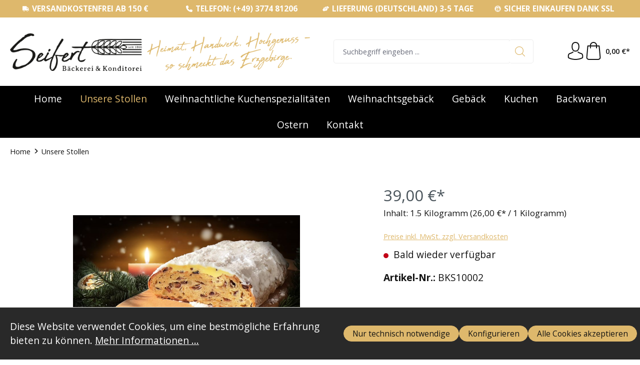

--- FILE ---
content_type: application/javascript
request_url: https://www.original-erzgebirgische-butterstollen.de/theme/7b781c9123a9ca721cdd22350c7d2e91/js/original-erzgebirgische-butterstollen/oeb.js?1760083941
body_size: 269
content:
function promotionInput(value, cart) {
	if (value != '') {

		if (cart == "offcanvas_cart") {
			document.getElementById('addPromotionOffcanvasCart').click();
		}
		if (cart == "cart") {
			document.getElementById('addPromotion').click();
		}
		
		return false;
	}	
}

